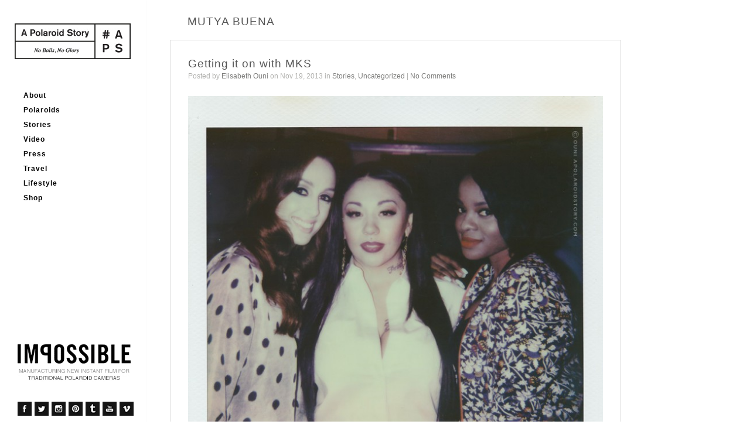

--- FILE ---
content_type: text/html; charset=UTF-8
request_url: https://www.apolaroidstory.com/tag/mutya-buena/
body_size: 8384
content:
<!DOCTYPE html>
<html lang="en-US">

<head>

	<script type="text/javascript">var _sf_startpt=(new Date()).getTime()</script>
	<meta http-equiv="Content-Type" content="text/html; charset=UTF-8" />
	<title>A Polaroid Story  &raquo; Mutya Buena</title>
	<meta name="viewport" content="width=device-width, initial-scale = 1.0, maximum-scale=1.0, user-scalable=no" />
	
	<link href='http://fonts.googleapis.com/css?family=Roboto:500,700,400' rel='stylesheet' type='text/css'>
	
	<link rel="stylesheet" href="https://usercontent.one/wp/www.apolaroidstory.com/wp-content/themes/inkthemetrust/style.css" type="text/css" media="screen" />
	<link rel="alternate" type="application/rss+xml" title="A Polaroid Story RSS Feed" href="https://www.apolaroidstory.com/feed/" />
	<link rel="alternate" type="application/atom+xml" title="A Polaroid Story Atom Feed" href="https://www.apolaroidstory.com/feed/atom/" />
	<link rel="pingback" href="https://www.apolaroidstory.com/xmlrpc.php" />
	
		
		
	<meta name='robots' content='max-image-preview:large' />
<link rel="alternate" type="application/rss+xml" title="A Polaroid Story &raquo; Mutya Buena Tag Feed" href="https://www.apolaroidstory.com/tag/mutya-buena/feed/" />
<style id='wp-img-auto-sizes-contain-inline-css' type='text/css'>
img:is([sizes=auto i],[sizes^="auto," i]){contain-intrinsic-size:3000px 1500px}
/*# sourceURL=wp-img-auto-sizes-contain-inline-css */
</style>
<style id='wp-emoji-styles-inline-css' type='text/css'>

	img.wp-smiley, img.emoji {
		display: inline !important;
		border: none !important;
		box-shadow: none !important;
		height: 1em !important;
		width: 1em !important;
		margin: 0 0.07em !important;
		vertical-align: -0.1em !important;
		background: none !important;
		padding: 0 !important;
	}
/*# sourceURL=wp-emoji-styles-inline-css */
</style>
<style id='wp-block-library-inline-css' type='text/css'>
:root{--wp-block-synced-color:#7a00df;--wp-block-synced-color--rgb:122,0,223;--wp-bound-block-color:var(--wp-block-synced-color);--wp-editor-canvas-background:#ddd;--wp-admin-theme-color:#007cba;--wp-admin-theme-color--rgb:0,124,186;--wp-admin-theme-color-darker-10:#006ba1;--wp-admin-theme-color-darker-10--rgb:0,107,160.5;--wp-admin-theme-color-darker-20:#005a87;--wp-admin-theme-color-darker-20--rgb:0,90,135;--wp-admin-border-width-focus:2px}@media (min-resolution:192dpi){:root{--wp-admin-border-width-focus:1.5px}}.wp-element-button{cursor:pointer}:root .has-very-light-gray-background-color{background-color:#eee}:root .has-very-dark-gray-background-color{background-color:#313131}:root .has-very-light-gray-color{color:#eee}:root .has-very-dark-gray-color{color:#313131}:root .has-vivid-green-cyan-to-vivid-cyan-blue-gradient-background{background:linear-gradient(135deg,#00d084,#0693e3)}:root .has-purple-crush-gradient-background{background:linear-gradient(135deg,#34e2e4,#4721fb 50%,#ab1dfe)}:root .has-hazy-dawn-gradient-background{background:linear-gradient(135deg,#faaca8,#dad0ec)}:root .has-subdued-olive-gradient-background{background:linear-gradient(135deg,#fafae1,#67a671)}:root .has-atomic-cream-gradient-background{background:linear-gradient(135deg,#fdd79a,#004a59)}:root .has-nightshade-gradient-background{background:linear-gradient(135deg,#330968,#31cdcf)}:root .has-midnight-gradient-background{background:linear-gradient(135deg,#020381,#2874fc)}:root{--wp--preset--font-size--normal:16px;--wp--preset--font-size--huge:42px}.has-regular-font-size{font-size:1em}.has-larger-font-size{font-size:2.625em}.has-normal-font-size{font-size:var(--wp--preset--font-size--normal)}.has-huge-font-size{font-size:var(--wp--preset--font-size--huge)}.has-text-align-center{text-align:center}.has-text-align-left{text-align:left}.has-text-align-right{text-align:right}.has-fit-text{white-space:nowrap!important}#end-resizable-editor-section{display:none}.aligncenter{clear:both}.items-justified-left{justify-content:flex-start}.items-justified-center{justify-content:center}.items-justified-right{justify-content:flex-end}.items-justified-space-between{justify-content:space-between}.screen-reader-text{border:0;clip-path:inset(50%);height:1px;margin:-1px;overflow:hidden;padding:0;position:absolute;width:1px;word-wrap:normal!important}.screen-reader-text:focus{background-color:#ddd;clip-path:none;color:#444;display:block;font-size:1em;height:auto;left:5px;line-height:normal;padding:15px 23px 14px;text-decoration:none;top:5px;width:auto;z-index:100000}html :where(.has-border-color){border-style:solid}html :where([style*=border-top-color]){border-top-style:solid}html :where([style*=border-right-color]){border-right-style:solid}html :where([style*=border-bottom-color]){border-bottom-style:solid}html :where([style*=border-left-color]){border-left-style:solid}html :where([style*=border-width]){border-style:solid}html :where([style*=border-top-width]){border-top-style:solid}html :where([style*=border-right-width]){border-right-style:solid}html :where([style*=border-bottom-width]){border-bottom-style:solid}html :where([style*=border-left-width]){border-left-style:solid}html :where(img[class*=wp-image-]){height:auto;max-width:100%}:where(figure){margin:0 0 1em}html :where(.is-position-sticky){--wp-admin--admin-bar--position-offset:var(--wp-admin--admin-bar--height,0px)}@media screen and (max-width:600px){html :where(.is-position-sticky){--wp-admin--admin-bar--position-offset:0px}}

/*# sourceURL=wp-block-library-inline-css */
</style><style id='global-styles-inline-css' type='text/css'>
:root{--wp--preset--aspect-ratio--square: 1;--wp--preset--aspect-ratio--4-3: 4/3;--wp--preset--aspect-ratio--3-4: 3/4;--wp--preset--aspect-ratio--3-2: 3/2;--wp--preset--aspect-ratio--2-3: 2/3;--wp--preset--aspect-ratio--16-9: 16/9;--wp--preset--aspect-ratio--9-16: 9/16;--wp--preset--color--black: #000000;--wp--preset--color--cyan-bluish-gray: #abb8c3;--wp--preset--color--white: #ffffff;--wp--preset--color--pale-pink: #f78da7;--wp--preset--color--vivid-red: #cf2e2e;--wp--preset--color--luminous-vivid-orange: #ff6900;--wp--preset--color--luminous-vivid-amber: #fcb900;--wp--preset--color--light-green-cyan: #7bdcb5;--wp--preset--color--vivid-green-cyan: #00d084;--wp--preset--color--pale-cyan-blue: #8ed1fc;--wp--preset--color--vivid-cyan-blue: #0693e3;--wp--preset--color--vivid-purple: #9b51e0;--wp--preset--gradient--vivid-cyan-blue-to-vivid-purple: linear-gradient(135deg,rgb(6,147,227) 0%,rgb(155,81,224) 100%);--wp--preset--gradient--light-green-cyan-to-vivid-green-cyan: linear-gradient(135deg,rgb(122,220,180) 0%,rgb(0,208,130) 100%);--wp--preset--gradient--luminous-vivid-amber-to-luminous-vivid-orange: linear-gradient(135deg,rgb(252,185,0) 0%,rgb(255,105,0) 100%);--wp--preset--gradient--luminous-vivid-orange-to-vivid-red: linear-gradient(135deg,rgb(255,105,0) 0%,rgb(207,46,46) 100%);--wp--preset--gradient--very-light-gray-to-cyan-bluish-gray: linear-gradient(135deg,rgb(238,238,238) 0%,rgb(169,184,195) 100%);--wp--preset--gradient--cool-to-warm-spectrum: linear-gradient(135deg,rgb(74,234,220) 0%,rgb(151,120,209) 20%,rgb(207,42,186) 40%,rgb(238,44,130) 60%,rgb(251,105,98) 80%,rgb(254,248,76) 100%);--wp--preset--gradient--blush-light-purple: linear-gradient(135deg,rgb(255,206,236) 0%,rgb(152,150,240) 100%);--wp--preset--gradient--blush-bordeaux: linear-gradient(135deg,rgb(254,205,165) 0%,rgb(254,45,45) 50%,rgb(107,0,62) 100%);--wp--preset--gradient--luminous-dusk: linear-gradient(135deg,rgb(255,203,112) 0%,rgb(199,81,192) 50%,rgb(65,88,208) 100%);--wp--preset--gradient--pale-ocean: linear-gradient(135deg,rgb(255,245,203) 0%,rgb(182,227,212) 50%,rgb(51,167,181) 100%);--wp--preset--gradient--electric-grass: linear-gradient(135deg,rgb(202,248,128) 0%,rgb(113,206,126) 100%);--wp--preset--gradient--midnight: linear-gradient(135deg,rgb(2,3,129) 0%,rgb(40,116,252) 100%);--wp--preset--font-size--small: 13px;--wp--preset--font-size--medium: 20px;--wp--preset--font-size--large: 36px;--wp--preset--font-size--x-large: 42px;--wp--preset--spacing--20: 0.44rem;--wp--preset--spacing--30: 0.67rem;--wp--preset--spacing--40: 1rem;--wp--preset--spacing--50: 1.5rem;--wp--preset--spacing--60: 2.25rem;--wp--preset--spacing--70: 3.38rem;--wp--preset--spacing--80: 5.06rem;--wp--preset--shadow--natural: 6px 6px 9px rgba(0, 0, 0, 0.2);--wp--preset--shadow--deep: 12px 12px 50px rgba(0, 0, 0, 0.4);--wp--preset--shadow--sharp: 6px 6px 0px rgba(0, 0, 0, 0.2);--wp--preset--shadow--outlined: 6px 6px 0px -3px rgb(255, 255, 255), 6px 6px rgb(0, 0, 0);--wp--preset--shadow--crisp: 6px 6px 0px rgb(0, 0, 0);}:where(.is-layout-flex){gap: 0.5em;}:where(.is-layout-grid){gap: 0.5em;}body .is-layout-flex{display: flex;}.is-layout-flex{flex-wrap: wrap;align-items: center;}.is-layout-flex > :is(*, div){margin: 0;}body .is-layout-grid{display: grid;}.is-layout-grid > :is(*, div){margin: 0;}:where(.wp-block-columns.is-layout-flex){gap: 2em;}:where(.wp-block-columns.is-layout-grid){gap: 2em;}:where(.wp-block-post-template.is-layout-flex){gap: 1.25em;}:where(.wp-block-post-template.is-layout-grid){gap: 1.25em;}.has-black-color{color: var(--wp--preset--color--black) !important;}.has-cyan-bluish-gray-color{color: var(--wp--preset--color--cyan-bluish-gray) !important;}.has-white-color{color: var(--wp--preset--color--white) !important;}.has-pale-pink-color{color: var(--wp--preset--color--pale-pink) !important;}.has-vivid-red-color{color: var(--wp--preset--color--vivid-red) !important;}.has-luminous-vivid-orange-color{color: var(--wp--preset--color--luminous-vivid-orange) !important;}.has-luminous-vivid-amber-color{color: var(--wp--preset--color--luminous-vivid-amber) !important;}.has-light-green-cyan-color{color: var(--wp--preset--color--light-green-cyan) !important;}.has-vivid-green-cyan-color{color: var(--wp--preset--color--vivid-green-cyan) !important;}.has-pale-cyan-blue-color{color: var(--wp--preset--color--pale-cyan-blue) !important;}.has-vivid-cyan-blue-color{color: var(--wp--preset--color--vivid-cyan-blue) !important;}.has-vivid-purple-color{color: var(--wp--preset--color--vivid-purple) !important;}.has-black-background-color{background-color: var(--wp--preset--color--black) !important;}.has-cyan-bluish-gray-background-color{background-color: var(--wp--preset--color--cyan-bluish-gray) !important;}.has-white-background-color{background-color: var(--wp--preset--color--white) !important;}.has-pale-pink-background-color{background-color: var(--wp--preset--color--pale-pink) !important;}.has-vivid-red-background-color{background-color: var(--wp--preset--color--vivid-red) !important;}.has-luminous-vivid-orange-background-color{background-color: var(--wp--preset--color--luminous-vivid-orange) !important;}.has-luminous-vivid-amber-background-color{background-color: var(--wp--preset--color--luminous-vivid-amber) !important;}.has-light-green-cyan-background-color{background-color: var(--wp--preset--color--light-green-cyan) !important;}.has-vivid-green-cyan-background-color{background-color: var(--wp--preset--color--vivid-green-cyan) !important;}.has-pale-cyan-blue-background-color{background-color: var(--wp--preset--color--pale-cyan-blue) !important;}.has-vivid-cyan-blue-background-color{background-color: var(--wp--preset--color--vivid-cyan-blue) !important;}.has-vivid-purple-background-color{background-color: var(--wp--preset--color--vivid-purple) !important;}.has-black-border-color{border-color: var(--wp--preset--color--black) !important;}.has-cyan-bluish-gray-border-color{border-color: var(--wp--preset--color--cyan-bluish-gray) !important;}.has-white-border-color{border-color: var(--wp--preset--color--white) !important;}.has-pale-pink-border-color{border-color: var(--wp--preset--color--pale-pink) !important;}.has-vivid-red-border-color{border-color: var(--wp--preset--color--vivid-red) !important;}.has-luminous-vivid-orange-border-color{border-color: var(--wp--preset--color--luminous-vivid-orange) !important;}.has-luminous-vivid-amber-border-color{border-color: var(--wp--preset--color--luminous-vivid-amber) !important;}.has-light-green-cyan-border-color{border-color: var(--wp--preset--color--light-green-cyan) !important;}.has-vivid-green-cyan-border-color{border-color: var(--wp--preset--color--vivid-green-cyan) !important;}.has-pale-cyan-blue-border-color{border-color: var(--wp--preset--color--pale-cyan-blue) !important;}.has-vivid-cyan-blue-border-color{border-color: var(--wp--preset--color--vivid-cyan-blue) !important;}.has-vivid-purple-border-color{border-color: var(--wp--preset--color--vivid-purple) !important;}.has-vivid-cyan-blue-to-vivid-purple-gradient-background{background: var(--wp--preset--gradient--vivid-cyan-blue-to-vivid-purple) !important;}.has-light-green-cyan-to-vivid-green-cyan-gradient-background{background: var(--wp--preset--gradient--light-green-cyan-to-vivid-green-cyan) !important;}.has-luminous-vivid-amber-to-luminous-vivid-orange-gradient-background{background: var(--wp--preset--gradient--luminous-vivid-amber-to-luminous-vivid-orange) !important;}.has-luminous-vivid-orange-to-vivid-red-gradient-background{background: var(--wp--preset--gradient--luminous-vivid-orange-to-vivid-red) !important;}.has-very-light-gray-to-cyan-bluish-gray-gradient-background{background: var(--wp--preset--gradient--very-light-gray-to-cyan-bluish-gray) !important;}.has-cool-to-warm-spectrum-gradient-background{background: var(--wp--preset--gradient--cool-to-warm-spectrum) !important;}.has-blush-light-purple-gradient-background{background: var(--wp--preset--gradient--blush-light-purple) !important;}.has-blush-bordeaux-gradient-background{background: var(--wp--preset--gradient--blush-bordeaux) !important;}.has-luminous-dusk-gradient-background{background: var(--wp--preset--gradient--luminous-dusk) !important;}.has-pale-ocean-gradient-background{background: var(--wp--preset--gradient--pale-ocean) !important;}.has-electric-grass-gradient-background{background: var(--wp--preset--gradient--electric-grass) !important;}.has-midnight-gradient-background{background: var(--wp--preset--gradient--midnight) !important;}.has-small-font-size{font-size: var(--wp--preset--font-size--small) !important;}.has-medium-font-size{font-size: var(--wp--preset--font-size--medium) !important;}.has-large-font-size{font-size: var(--wp--preset--font-size--large) !important;}.has-x-large-font-size{font-size: var(--wp--preset--font-size--x-large) !important;}
/*# sourceURL=global-styles-inline-css */
</style>

<style id='classic-theme-styles-inline-css' type='text/css'>
/*! This file is auto-generated */
.wp-block-button__link{color:#fff;background-color:#32373c;border-radius:9999px;box-shadow:none;text-decoration:none;padding:calc(.667em + 2px) calc(1.333em + 2px);font-size:1.125em}.wp-block-file__button{background:#32373c;color:#fff;text-decoration:none}
/*# sourceURL=/wp-includes/css/classic-themes.min.css */
</style>
<link rel='stylesheet' id='superfish-css' href='https://usercontent.one/wp/www.apolaroidstory.com/wp-content/themes/inkthemetrust/css/superfish.css?ver=1.4.8' type='text/css' media='all' />
<link rel='stylesheet' id='slideshow-css' href='https://usercontent.one/wp/www.apolaroidstory.com/wp-content/themes/inkthemetrust/css/flexslider.css?ver=2.0' type='text/css' media='all' />
<link rel='stylesheet' id='colorbox-css' href='https://usercontent.one/wp/www.apolaroidstory.com/wp-content/plugins/slideshow-gallery/views/default/css/colorbox.css?ver=1.3.19' type='text/css' media='all' />
<link rel='stylesheet' id='fontawesome-css' href='https://usercontent.one/wp/www.apolaroidstory.com/wp-content/plugins/slideshow-gallery/views/default/css/fontawesome.css?ver=4.4.0' type='text/css' media='all' />
<script type="text/javascript" src="https://www.apolaroidstory.com/wp-includes/js/jquery/jquery.min.js?ver=3.7.1" id="jquery-core-js"></script>
<script type="text/javascript" src="https://www.apolaroidstory.com/wp-includes/js/jquery/jquery-migrate.min.js?ver=3.4.1" id="jquery-migrate-js"></script>
<script type="text/javascript" src="https://usercontent.one/wp/www.apolaroidstory.com/wp-content/plugins/slideshow-gallery/views/default/js/gallery.js?ver=1.0" id="slideshow-gallery-js"></script>
<script type="text/javascript" src="https://usercontent.one/wp/www.apolaroidstory.com/wp-content/plugins/slideshow-gallery/views/default/js/colorbox.js?ver=1.6.3" id="colorbox-js"></script>
<link rel="https://api.w.org/" href="https://www.apolaroidstory.com/wp-json/" /><link rel="alternate" title="JSON" type="application/json" href="https://www.apolaroidstory.com/wp-json/wp/v2/tags/813" /><meta name="generator" content="WordPress 6.9" />
<script type="text/javascript">
(function($) {
	var $document = $(document);
	
	$document.ready(function() {
		if (typeof $.fn.colorbox !== 'undefined') {
			$.extend($.colorbox.settings, {
				current: "Image {current} of {total}",
			    previous: "Previous",
			    next: "Next",
			    close: "Close",
			    xhrError: "This content failed to load",
			    imgError: "This image failed to load"
			});
		}
	});
})(jQuery);
</script><meta name="generator" content=" " />

<style type="text/css" media="screen">




#mainNav ul a, #mainNav ul li.sfHover ul a { color: #050505 !important;	}
	#mainNav ul li.current a,
	#mainNav ul li.current-cat a,
	#mainNav ul li.current_page_item a,
	#mainNav ul li.current-menu-item a,
	#mainNav ul li.current-post-ancestor a,	
	.single-post #mainNav ul li.current_page_parent a,
	#mainNav ul li.current-category-parent a,
	#mainNav ul li.current-category-ancestor a,
	#mainNav ul li.current-portfolio-ancestor a,
	#mainNav ul li.current-projects-ancestor a {
		color: #969696 !important;		
	}
	#mainNav ul li.sfHover a,
	#mainNav ul li a:hover,
	#mainNav ul li:hover {
		color: #969696 !important;	
	}
	#mainNav ul li.sfHover ul a:hover { color: #969696 !important;}	

blockquote, address {
	border-left: 5px solid #000000;
}
#content #filterNav, #content .project.small .overlay, .f_circleG, .skillList li span a:hover, .tax-skill #pageHead { background: #000000;}
@-webkit-keyframes f_fadeG{
0%{background-color:#ffffff}
100%{background-color:#000000;}
}
@-moz-keyframes f_fadeG{
0%{background-color:#ffffff}
100%{background-color:#000000;}
}
@-o-keyframes f_fadeG{
0%{background-color:#ffffff}
100%{background-color:#000000;}
}
@-ms-keyframes f_fadeG{
0%{background-color:#ffffff}
100%{background-color:#000000;}
}

a { color: #77a7b9;}
a:hover {color: #8dc7dc;}
.button, #searchsubmit, input[type="submit"] {background-color: #000000 !important;}
.button:hover, #searchsubmit:hover, input[type="submit"]:hover {background-color: #595959 !important;}
 html {height: 101%;} .widget_recent_entries li{
  font-size:11px;
}
.widget_recent_entries h3{
  color:#000 !important;
}

.post h1, #pageHead h1{
  letter-spacing:1px;
}
.post .meta{
  margin-top:-12px;
}

</style>

<!--[if IE 7]>
<link rel="stylesheet" href="https://usercontent.one/wp/www.apolaroidstory.com/wp-content/themes/inkthemetrust/css/ie7.css" type="text/css" media="screen" />
<![endif]-->
<!--[if IE 8]>
<link rel="stylesheet" href="https://usercontent.one/wp/www.apolaroidstory.com/wp-content/themes/inkthemetrust/css/ie8.css" type="text/css" media="screen" />
<![endif]-->


<script>
var _gaq = _gaq || [];
_gaq.push(['_setAccount', 'UA-53658205-1']);
_gaq.push(['_trackPageview']);
(function() {
var ga = document.createElement('script'); ga.type = 'text/javascript'; ga.async = true; 

ga.src = ('https:' == document.location.protocol ? 'https://' : 'http://') + 'stats.g.doubleclick.net/dc.js';

var s = document.getElementsByTagName('script')[0]; s.parentNode.insertBefore(ga, s);
})();
</script>

<style type="text/css" id="custom-background-css">
body.custom-background { background-color: #ffffff; }
</style>
		
</head>
<script type="text/javascript">
  var _sf_async_config = { uid: 59757, domain: 'apolaroidstory.com', useCanonical: true };
  (function() {
    function loadChartbeat() {
      window._sf_endpt = (new Date()).getTime();
      var e = document.createElement('script');
      e.setAttribute('language', 'javascript');
      e.setAttribute('type', 'text/javascript');
      e.setAttribute('src','//static.chartbeat.com/js/chartbeat.js');
      document.body.appendChild(e);
    };
    var oldonload = window.onload;
    window.onload = (typeof window.onload != 'function') ?
      loadChartbeat : function() { oldonload(); loadChartbeat(); };
  })();
</script>
<body class="archive tag tag-mutya-buena tag-813 custom-background wp-theme-inkthemetrust " >

<div id="container">	
<div id="header">
	<div class="inside clearfix">
							
				<div id="logo">
						
			<h1 class="logo"><a href="https://www.apolaroidstory.com"><img src="http://www.apolaroidstory.com/wp-content/uploads/2013/08/logo.jpg" alt="A Polaroid Story" /></a></h1>
			
		</div>
		
		<div id="mainNav" class="clearfix">							
			<div class="menu-test01-container"><ul id="menu-test01" class="sf-menu"><li id="menu-item-6055" class="menu-item menu-item-type-post_type menu-item-object-page menu-item-6055"><a href="https://www.apolaroidstory.com/about/">About</a></li>
<li id="menu-item-6054" class="menu-item menu-item-type-post_type menu-item-object-page menu-item-home menu-item-6054"><a href="https://www.apolaroidstory.com/">Polaroids</a></li>
<li id="menu-item-8196" class="menu-item menu-item-type-taxonomy menu-item-object-category menu-item-8196"><a href="https://www.apolaroidstory.com/category/stories/">Stories</a></li>
<li id="menu-item-8520" class="menu-item menu-item-type-post_type menu-item-object-page menu-item-8520"><a href="https://www.apolaroidstory.com/video-2/">Video</a></li>
<li id="menu-item-6748" class="menu-item menu-item-type-taxonomy menu-item-object-category menu-item-6748"><a href="https://www.apolaroidstory.com/category/press/">Press</a></li>
<li id="menu-item-9724" class="menu-item menu-item-type-taxonomy menu-item-object-category menu-item-9724"><a href="https://www.apolaroidstory.com/category/apolaroidstory_travel/">Travel</a></li>
<li id="menu-item-9727" class="menu-item menu-item-type-taxonomy menu-item-object-category menu-item-9727"><a href="https://www.apolaroidstory.com/category/lifestyle/">Lifestyle</a></li>
<li id="menu-item-8775" class="menu-item menu-item-type-post_type menu-item-object-page menu-item-8775"><a href="https://www.apolaroidstory.com/store/">Shop</a></li>
</ul></div>					</div>
		<div id="sidebar">
			<div id="sidebar" class="clearfix">
	 
		  		
    
	</div><!-- end sidebar -->	
		</div>
	</div>	
</div>


<div id="main" class="clearfix">	
						 
		<div id="content">			
			<div id="pageHead">
										<h1>Mutya Buena</h1>
					
							</div>		
							
										    
				<div class="box first post-6511 post type-post status-publish format-standard has-post-thumbnail hentry category-stories category-uncategorized tag-a-polaroid-story tag-apolaroidstory tag-elisabeth-ouni tag-keisha tag-mks tag-mutya tag-mutya-buena tag-ouni tag-siobhan tag-sugababes">		
					<div class="inside">															
						<h1><a href="https://www.apolaroidstory.com/2013/11/getting-it-on-with-mks-2/" rel="bookmark" >Getting it on with MKS</a></h1>
						<div class="meta clearfix">
																																						
							Posted 					
							by <a href="https://www.apolaroidstory.com/author/admin/" title="Posts by Elisabeth Ouni" rel="author">Elisabeth Ouni</a>							on Nov 19, 2013							in <a href="https://www.apolaroidstory.com/category/stories/" rel="category tag">Stories</a>, <a href="https://www.apolaroidstory.com/category/uncategorized/" rel="category tag">Uncategorized</a>							 | 							
															<a href="https://www.apolaroidstory.com/2013/11/getting-it-on-with-mks-2/#respond">No Comments</a>
													</div>						
						
																								
				    			<a href="https://www.apolaroidstory.com/2013/11/getting-it-on-with-mks-2/" rel="bookmark" ><img width="720" height="669" src="https://usercontent.one/wp/www.apolaroidstory.com/wp-content/uploads/2013/11/MKS-720x669.jpg" class="postThumb wp-post-image" alt="Getting it on with MKS" title="Getting it on with MKS" decoding="async" fetchpriority="high" srcset="https://usercontent.one/wp/www.apolaroidstory.com/wp-content/uploads/2013/11/MKS-e1422978029456.jpg 720w, https://usercontent.one/wp/www.apolaroidstory.com/wp-content/uploads/2013/11/MKS-300x278.jpg 300w, https://usercontent.one/wp/www.apolaroidstory.com/wp-content/uploads/2013/11/MKS-220x204.jpg 220w, https://usercontent.one/wp/www.apolaroidstory.com/wp-content/uploads/2013/11/MKS-e1422978029456-600x558.jpg 600w" sizes="(max-width: 720px) 100vw, 720px" /></a>		    	
																												
						
						<p>YESSS! Your eyes ain’t lying. These lovely ‘Q-Tees‘ are indeed the legendary  MUTYA, KEISHA &amp; SIOBHAN currently known as the reunited girl or should we call it – reborn – group MKS. However you might recall these lovely girls as the band formerly known as SUGABABES, 2013 was definitely the year of girl and boy bands resurfacing into mainstream [&hellip;]</p>
						<p class="moreLink"><a href="https://www.apolaroidstory.com/2013/11/getting-it-on-with-mks-2/" title="Getting it on with MKS"><span>Read More</span></a></p>					</div>																				
			    </div>				
			
						
								    	
		</div>		
						
	
		
	<div id="footer">					
					
		<div class="inside">
		<div class='banner'><a href='https://www.the-impossible-project.com/' target='_blank'><img src="/banner/impossiblewhite5.jpg" /></a></div><br><br>
   
		<a href="http://www.facebook.com/apolaroidstory"><img src="/socialicons/facebook.png" /></a>
		<a href="http://www.twitter.com/ouninana"><img src="/socialicons/twitter.png" /></a>
		<a href="http://instagram.com/ouninana"><img src="/socialicons/instagram.png" /></a>
		<a href="http://www.pinterest.com/apolaroidstory/"><img src="/socialicons/pinterest.png" /></a>
		<a href="http://apolaroidstory.tumblr.com/"><img src="/socialicons/tumblr.png" /></a>
		<a href="http://www.youtube.com/apolaroidstory"><img src="/socialicons/youtube.png" /></a>
		<a href="http://www.vimeo.com/ouni"><img src="/socialicons/vimeo.png" /></a></div>
	</div><!-- end footer -->
</div><!-- end main -->
</div><!-- end container -->
<script type="speculationrules">
{"prefetch":[{"source":"document","where":{"and":[{"href_matches":"/*"},{"not":{"href_matches":["/wp-*.php","/wp-admin/*","/wp-content/uploads/*","/wp-content/*","/wp-content/plugins/*","/wp-content/themes/inkthemetrust/*","/*\\?(.+)"]}},{"not":{"selector_matches":"a[rel~=\"nofollow\"]"}},{"not":{"selector_matches":".no-prefetch, .no-prefetch a"}}]},"eagerness":"conservative"}]}
</script>
/customers/9/d/f/apolaroidstory.com/httpd.www/wp-content/themes/inkthemetrust/archive.php<script type="text/javascript">
//<![CDATA[

jQuery(window).load(function() {			
	jQuery('.flexslider').flexslider({
		slideshowSpeed: 6000,  		
		slideshow: 1,				 				
		animation: 'fade',
		animationLoop: true,
		controlNav: true,  
		smoothHeight: true,           
		directionNav: true,
		pauseOnAction: true,            
		pauseOnHover: false,            
		useCSS: true,                   
		touch: true,                  
		video: false,
		after: function(slider) {				
										
		}	
	});  
});

//]]>
</script><script type="text/javascript" src="https://usercontent.one/wp/www.apolaroidstory.com/wp-content/themes/inkthemetrust/js/superfish.js?ver=1.4.8" id="superfish-js"></script>
<script type="text/javascript" src="https://usercontent.one/wp/www.apolaroidstory.com/wp-content/themes/inkthemetrust/js/jquery.fitvids.js?ver=1.0" id="fitvids-js"></script>
<script type="text/javascript" src="https://usercontent.one/wp/www.apolaroidstory.com/wp-content/themes/inkthemetrust/js/jquery.isotope.min.js?ver=1.5.19" id="isotope-js"></script>
<script type="text/javascript" src="https://usercontent.one/wp/www.apolaroidstory.com/wp-content/themes/inkthemetrust/js/jquery.debouncedresize.js?ver=1.5.19" id="resize-js"></script>
<script type="text/javascript" src="https://usercontent.one/wp/www.apolaroidstory.com/wp-content/themes/inkthemetrust/js/jquery.flexslider-min.js?ver=1.8" id="slideshow-js"></script>
<script type="text/javascript" src="https://usercontent.one/wp/www.apolaroidstory.com/wp-content/themes/inkthemetrust/js/tinynav.min.js?ver=1.05" id="tinynav-js"></script>
<script type="text/javascript" src="https://usercontent.one/wp/www.apolaroidstory.com/wp-content/themes/inkthemetrust/js/theme_trust.js?ver=1.0" id="theme_trust_js-js"></script>
<script type="text/javascript" src="https://www.apolaroidstory.com/wp-includes/js/jquery/ui/effect.min.js?ver=1.13.3" id="jquery-effects-core-js"></script>
<script id="wp-emoji-settings" type="application/json">
{"baseUrl":"https://s.w.org/images/core/emoji/17.0.2/72x72/","ext":".png","svgUrl":"https://s.w.org/images/core/emoji/17.0.2/svg/","svgExt":".svg","source":{"concatemoji":"https://www.apolaroidstory.com/wp-includes/js/wp-emoji-release.min.js?ver=6.9"}}
</script>
<script type="module">
/* <![CDATA[ */
/*! This file is auto-generated */
const a=JSON.parse(document.getElementById("wp-emoji-settings").textContent),o=(window._wpemojiSettings=a,"wpEmojiSettingsSupports"),s=["flag","emoji"];function i(e){try{var t={supportTests:e,timestamp:(new Date).valueOf()};sessionStorage.setItem(o,JSON.stringify(t))}catch(e){}}function c(e,t,n){e.clearRect(0,0,e.canvas.width,e.canvas.height),e.fillText(t,0,0);t=new Uint32Array(e.getImageData(0,0,e.canvas.width,e.canvas.height).data);e.clearRect(0,0,e.canvas.width,e.canvas.height),e.fillText(n,0,0);const a=new Uint32Array(e.getImageData(0,0,e.canvas.width,e.canvas.height).data);return t.every((e,t)=>e===a[t])}function p(e,t){e.clearRect(0,0,e.canvas.width,e.canvas.height),e.fillText(t,0,0);var n=e.getImageData(16,16,1,1);for(let e=0;e<n.data.length;e++)if(0!==n.data[e])return!1;return!0}function u(e,t,n,a){switch(t){case"flag":return n(e,"\ud83c\udff3\ufe0f\u200d\u26a7\ufe0f","\ud83c\udff3\ufe0f\u200b\u26a7\ufe0f")?!1:!n(e,"\ud83c\udde8\ud83c\uddf6","\ud83c\udde8\u200b\ud83c\uddf6")&&!n(e,"\ud83c\udff4\udb40\udc67\udb40\udc62\udb40\udc65\udb40\udc6e\udb40\udc67\udb40\udc7f","\ud83c\udff4\u200b\udb40\udc67\u200b\udb40\udc62\u200b\udb40\udc65\u200b\udb40\udc6e\u200b\udb40\udc67\u200b\udb40\udc7f");case"emoji":return!a(e,"\ud83e\u1fac8")}return!1}function f(e,t,n,a){let r;const o=(r="undefined"!=typeof WorkerGlobalScope&&self instanceof WorkerGlobalScope?new OffscreenCanvas(300,150):document.createElement("canvas")).getContext("2d",{willReadFrequently:!0}),s=(o.textBaseline="top",o.font="600 32px Arial",{});return e.forEach(e=>{s[e]=t(o,e,n,a)}),s}function r(e){var t=document.createElement("script");t.src=e,t.defer=!0,document.head.appendChild(t)}a.supports={everything:!0,everythingExceptFlag:!0},new Promise(t=>{let n=function(){try{var e=JSON.parse(sessionStorage.getItem(o));if("object"==typeof e&&"number"==typeof e.timestamp&&(new Date).valueOf()<e.timestamp+604800&&"object"==typeof e.supportTests)return e.supportTests}catch(e){}return null}();if(!n){if("undefined"!=typeof Worker&&"undefined"!=typeof OffscreenCanvas&&"undefined"!=typeof URL&&URL.createObjectURL&&"undefined"!=typeof Blob)try{var e="postMessage("+f.toString()+"("+[JSON.stringify(s),u.toString(),c.toString(),p.toString()].join(",")+"));",a=new Blob([e],{type:"text/javascript"});const r=new Worker(URL.createObjectURL(a),{name:"wpTestEmojiSupports"});return void(r.onmessage=e=>{i(n=e.data),r.terminate(),t(n)})}catch(e){}i(n=f(s,u,c,p))}t(n)}).then(e=>{for(const n in e)a.supports[n]=e[n],a.supports.everything=a.supports.everything&&a.supports[n],"flag"!==n&&(a.supports.everythingExceptFlag=a.supports.everythingExceptFlag&&a.supports[n]);var t;a.supports.everythingExceptFlag=a.supports.everythingExceptFlag&&!a.supports.flag,a.supports.everything||((t=a.source||{}).concatemoji?r(t.concatemoji):t.wpemoji&&t.twemoji&&(r(t.twemoji),r(t.wpemoji)))});
//# sourceURL=https://www.apolaroidstory.com/wp-includes/js/wp-emoji-loader.min.js
/* ]]> */
</script>
<script id="ocvars">var ocSiteMeta = {plugins: {"a3fe9dc9824eccbd72b7e5263258ab2c": 1}}</script></body>
</html>